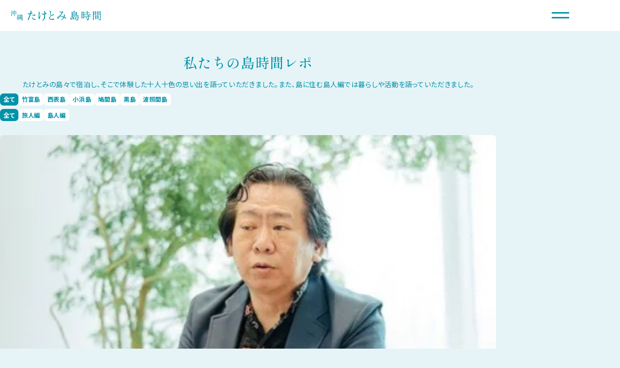

--- FILE ---
content_type: text/html; charset=UTF-8
request_url: https://taketomi-shimajikan.okinawa/report
body_size: 6931
content:
<!DOCTYPE html>
<html lang="ja">
	<head>
				<!-- Google Tag Manager -->
		<script>(function(w,d,s,l,i){w[l]=w[l]||[];w[l].push({'gtm.start':
		new Date().getTime(),event:'gtm.js'});var f=d.getElementsByTagName(s)[0],
		j=d.createElement(s),dl=l!='dataLayer'?'&l='+l:'';j.async=true;j.src=
		'https://www.googletagmanager.com/gtm.js?id='+i+dl;f.parentNode.insertBefore(j,f);
		})(window,document,'script','dataLayer','GTM-PJXW5PD');</script>
		<!-- End Google Tag Manager -->
				<meta http-equiv="X-UA-Compatible" content="IE=edge">
		<meta charset="utf-8">
						
	<title>私たちの島時間レポ | 沖縄たけとみ島時間</title>
	<meta name="description" content="たけとみの島々で宿泊し、そこで体験した十人十色の 思い出を語っていただきました。また、島に住む島人編では暮らしや活動を語っていただきました。" />

	<meta property="fb:app_id" content="">
	<meta property="og:url" content="https://taketomi-shimajikan.okinawa/report" />
	<meta property="og:type" content="website" />
	<meta property="og:title" content="私たちの島時間レポ | 沖縄たけとみ島時間" />
	<meta property="og:image" content="" />
	<meta property="og:image:width" content="1200" />
	<meta property="og:image:height" content="630" />
	<meta property="og:description" content="たけとみの島々で宿泊し、そこで体験した十人十色の 思い出を語っていただきました。また、島に住む島人編では暮らしや活動を語っていただきました。" />
	<meta property="og:site_name" content="沖縄たけとみ島時間" />
	<meta property="og:locale" content="ja_JP" />
	<meta property="og:locale:alternate" content="ja_JP" />
	<meta property="og:locale:alternate" content="en" />
	
	<meta name="twitter:card" content="summary_large_image" />
	<meta name="twitter:site" content="" />
	<meta name="twitter:url" content="https://taketomi-shimajikan.okinawa/report" />
	<meta name="twitter:title" content="私たちの島時間レポ | 沖縄たけとみ島時間" />
	<meta name="twitter:description" content="たけとみの島々で宿泊し、そこで体験した十人十色の 思い出を語っていただきました。また、島に住む島人編では暮らしや活動を語っていただきました。" />
	<meta name="twitter:image" content="" />

	
	<link rel="home" href="https://taketomi-shimajikan.okinawa/" />
	<link rel="canonical" href="https://taketomi-shimajikan.okinawa/report">
		<meta name="viewport" content="width=device-width, initial-scale=1.0, viewport-fit=cover">
		<meta name="referrer" content="origin-when-cross-origin">
		<link rel="preconnect" href="https://fonts.googleapis.com">
		<link rel="preconnect" href="https://fonts.gstatic.com" crossorigin>
		<link rel="stylesheet" href="https://fonts.googleapis.com/css2?family=Noto+Sans+JP:wght@400;700&family=Shippori+Mincho+B1:wght@500&display=swap">
		<link rel="stylesheet" href="https://fonts.googleapis.com/css2?family=Material+Symbols+Outlined:opsz,wght,FILL,GRAD@24,400,0,0&display=swap">
				<script defer src="https://cdn.jsdelivr.net/npm/alpinejs@3.x.x/dist/cdn.min.js"></script>
		<script type="module">!function(){const e=document.createElement("link").relList;if(!(e&&e.supports&&e.supports("modulepreload"))){for(const e of document.querySelectorAll('link[rel="modulepreload"]'))r(e);new MutationObserver((e=>{for(const o of e)if("childList"===o.type)for(const e of o.addedNodes)if("LINK"===e.tagName&&"modulepreload"===e.rel)r(e);else if(e.querySelectorAll)for(const o of e.querySelectorAll("link[rel=modulepreload]"))r(o)})).observe(document,{childList:!0,subtree:!0})}function r(e){if(e.ep)return;e.ep=!0;const r=function(e){const r={};return e.integrity&&(r.integrity=e.integrity),e.referrerpolicy&&(r.referrerPolicy=e.referrerpolicy),"use-credentials"===e.crossorigin?r.credentials="include":"anonymous"===e.crossorigin?r.credentials="omit":r.credentials="same-origin",r}(e);fetch(e.href,r)}}();</script>
<script type="module" src="https://taketomi-shimajikan.okinawa/dist/assets/app-8e37d537.js" crossorigin onload="e=new CustomEvent(&#039;vite-script-loaded&#039;, {detail:{path: &#039;src/js/app.js&#039;}});document.dispatchEvent(e);"></script>
<link href="https://taketomi-shimajikan.okinawa/dist/assets/preload-helper-33d3da02.js" rel="modulepreload" crossorigin>
<link href="https://taketomi-shimajikan.okinawa/dist/assets/app-78885ad0.css" rel="stylesheet">
	</head>
	<body class="report">
				<!-- Google Tag Manager (noscript) -->
		<noscript><iframe src="https://www.googletagmanager.com/ns.html?id=GTM-PJXW5PD"
		height="0" width="0" style="display:none;visibility:hidden"></iframe></noscript>
		<!-- End Google Tag Manager (noscript) -->
				<header id="header" class="header " x-data="{ open: false }" :class="open ? 'toggle_open' : ''">
	<nav class="header_nav">
		<a class="site_logo" href="/"><img src="/dist/assets/logo_horizontal.svg" width="305" height="36" alt="沖縄たけとみ島時間"></a>
		<ul>
			<li><a href="/report">私たちの<br>島時間レポ</a></li>
			<li><a href="/taketomi">竹富島</a></li>
			<li><a href="/iriomote">西表島</a></li>
			<li><a href="/kohama">小浜島</a></li>
			<li><a href="/hatoma">鳩間島</a></li>
			<li><a href="/kuroshima">黒島</a></li>
			<li><a href="/hateruma">波照間島</a></li>
			<li><a href="/guide">たけとみ<br>島々ガイド</a></li>
		</ul>
		<div><button class="toggle_btn" @click="open = !open" aria-label="メニューボタン"><span></span><span></span></button></div>
	</nav>
	<div class="toggle_nav" x-cloak x-show="open" x-transition:enter.opacity.duration.500ms x-transition:leave.opacity.duration.400ms>
		<div class="toggle_nav__inner" @click.outside="open = false">
			<nav>
				<ul>
					<li><a href="/">トップページ</a></li>
					<li class="toggle_nav__islands"><span class="sr-only">島時間</span>
						<ul>
							<li><a href="/taketomi"><span>竹富島時間</span></a></li>
							<li><a href="/iriomote"><span>西表島時間</span></a></li>
							<li><a href="/kohama"><span>小浜島時間</span></a></li>
							<li><a href="/hatoma"><span>鳩間島時間</span></a></li>
							<li><a href="/kuroshima"><span>黒島時間</span></a></li>
							<li><a href="/hateruma"><span>波照間島時間</span></a></li>
						</ul>
					</li>
          <li><a href="/report">私たちの島時間レポ</a></li>
          <li><a href="/guide">たけとみ島々ガイド</a>
            <ul>
              <li><a href="/guide#transit">島々への行き方</a></li>
              <li><a href="/guide#manners">島々のマナー</a></li>
              <li><a href="/guide#spot">宿とお店と人気スポット</a></li>
            </ul>
          </li>
          <li><a href="/responsible-tourism" target="_blank">竹富町「責任ある観光」サイト <span class="material-symbols-outlined">open_in_new</span></a></li>
		  <li><a href="https://taketomi-shimajikan.okinawa/starrysky" target="_blank">見上げれば聞こえてくる島々の「星物語」<span class="material-symbols-outlined">open_in_new</span></a></li>
				</ul>
			</nav>
		</div>
	</div>
</header>		<main>
			<div class="container container--px">
  <div class="page__title">
    <h2>私たちの島時間レポ</h2>
    <p>たけとみの島々で宿泊し、そこで体験した十人十色の思い出を語っていただきました。また、島に住む島人編では暮らしや活動を語っていただきました。</p>
  </div>
  <div x-data="filterData" class="page__content">
    <div class="report_filter">
      <div class="report_filter__island">
        <ul>
          <li>
            <label>
              <input type="checkbox" @click="handleAllIslandsCheckboxClick($event)" :checked="isAllIslandsSelected">
              <span>全て</span>
            </label>
          </li>
          <template x-for="island in islands">
            <li>
              <label>
                <input type="checkbox" :value="island.slug" @change="toggleIslandSelection(island.slug, $event.target.checked)" :checked="selectedIslands.includes(island.slug)">
                <span x-text="island.name"></span>
              </label>
            </li>
          </template>
        </ul>
      </div>
      <div class="report_filter__type">
        <ul>
          <li>
            <label>
              <input type="checkbox" @click="handleAllReprtTypeCheckboxClick($event)" :checked="isAllReportTypesSelected">
              <span>全て</span>
            </label>
          </li>
          <template x-for="reportType in reportTypes">
            <li>
              <label>
                <input type="checkbox" :value="reportType.slug" @change="toggleReportTypeSelection(reportType.slug, $event.target.checked)" :checked="selectedReportTypes.includes(reportType.slug)">
                <span x-text="reportType.name"></span>
              </label>
            </li>
          </template>
        </ul>
      </div>
    </div>
        <div class="grid md_cols_2 lg_cols_3">
              <a class="card_report" href="https://taketomi-shimajikan.okinawa/hatoma/report-3"  x-show="isVisible(&quot;hatoma&quot;, &quot;report_traveller&quot;)" >
				<div><picture>
<source type="image/webp" srcset="https://d16idluc0aw82t.cloudfront.net/report/hatoma_report-3/_440x330_crop_center-center_none/12048/hatoma_report_img3.webp" width="440" height="330">
<source type="image/jpeg" srcset="https://d16idluc0aw82t.cloudfront.net/report/hatoma_report-3/_440x330_crop_center-center_none/hatoma_report_img3.jpg" width="440" height="330">
<img src="https://d16idluc0aw82t.cloudfront.net/report/hatoma_report-3/_440x330_crop_center-center_none/hatoma_report_img3.jpg" width="440" height="330" alt="">
</picture></div>
	<div>
		<h3>何もないことが魅力<br />
記録より記憶に残る旅を</h3>
		<div><span>#鳩間島</span><span>#一人旅</span><span>#リピーター</span></div>
	</div>
</a>

              <a class="card_report" href="https://taketomi-shimajikan.okinawa/kohama/report-2"  x-show="isVisible(&quot;kohama&quot;, &quot;report_traveller&quot;)" >
				<div><picture>
<source type="image/webp" srcset="https://d16idluc0aw82t.cloudfront.net/report/kohama_report-2/_440x330_crop_center-center_none/11929/kohama_report_img2.webp" width="440" height="330">
<source type="image/jpeg" srcset="https://d16idluc0aw82t.cloudfront.net/report/kohama_report-2/_440x330_crop_center-center_none/kohama_report_img2.jpg" width="440" height="330">
<img src="https://d16idluc0aw82t.cloudfront.net/report/kohama_report-2/_440x330_crop_center-center_none/kohama_report_img2.jpg" width="440" height="330" alt="">
</picture></div>
	<div>
		<h3>大好きなドラマ「ちゅらさん」<br />
の島での出会い</h3>
		<div><span>#小浜島</span><span>#一人旅</span><span>#大人旅</span></div>
	</div>
</a>

              <a class="card_report" href="https://taketomi-shimajikan.okinawa/hatoma/report-4"  x-show="isVisible(&quot;hatoma&quot;, &quot;report_islander&quot;)" >
				<div><picture>
<source type="image/webp" srcset="https://d16idluc0aw82t.cloudfront.net/report/hatoma_report-4/_440x330_crop_center-center_none/11689/hatoma_report_4.webp" width="440" height="330">
<source type="image/jpeg" srcset="https://d16idluc0aw82t.cloudfront.net/report/hatoma_report-4/_440x330_crop_center-center_none/hatoma_report_4.jpg" width="440" height="330">
<img src="https://d16idluc0aw82t.cloudfront.net/report/hatoma_report-4/_440x330_crop_center-center_none/hatoma_report_4.jpg" width="440" height="330" alt="">
</picture></div>
	<div>
		<h3>自分のルーツでもある鳩間島で<br />
伝統行事を繋いでいきたい</h3>
		<div><span>#鳩間島</span><span>#島人</span><span>#民宿</span></div>
	</div>
</a>

              <a class="card_report" href="https://taketomi-shimajikan.okinawa/iriomote/report-5"  x-show="isVisible(&quot;iriomote&quot;, &quot;report_islander&quot;)" >
				<div><picture>
<source type="image/webp" srcset="https://d16idluc0aw82t.cloudfront.net/report/iriomote_report-5/_440x330_crop_center-center_none/11124/iriomote_report_5.webp" width="440" height="330">
<source type="image/jpeg" srcset="https://d16idluc0aw82t.cloudfront.net/report/iriomote_report-5/_440x330_crop_center-center_none/iriomote_report_5.jpg" width="440" height="330">
<img src="https://d16idluc0aw82t.cloudfront.net/report/iriomote_report-5/_440x330_crop_center-center_none/iriomote_report_5.jpg" width="440" height="330" alt="">
</picture></div>
	<div>
		<h3>「ダイビングがしたい！」<br />
ただその一心で西表島へ</h3>
		<div><span>#西表島</span><span>#島人</span><span>#ダイバー</span></div>
	</div>
</a>

              <a class="card_report" href="https://taketomi-shimajikan.okinawa/kohama/report-4"  x-show="isVisible(&quot;kohama&quot;, &quot;report_islander&quot;)" >
				<div><picture>
<source type="image/webp" srcset="https://d16idluc0aw82t.cloudfront.net/report/kohama_report-4/_440x330_crop_center-center_none/11330/kohama_report_4.webp" width="440" height="330">
<source type="image/jpeg" srcset="https://d16idluc0aw82t.cloudfront.net/report/kohama_report-4/_440x330_crop_center-center_none/kohama_report_4.jpg" width="440" height="330">
<img src="https://d16idluc0aw82t.cloudfront.net/report/kohama_report-4/_440x330_crop_center-center_none/kohama_report_4.jpg" width="440" height="330" alt="">
</picture></div>
	<div>
		<h3>ここで子育てをさせてくれた<br />
小浜島に恩返しがしたい</h3>
		<div><span>#小浜島</span><span>#島人</span><span>#歌手</span></div>
	</div>
</a>

              <a class="card_report" href="https://taketomi-shimajikan.okinawa/kohama/report-5"  x-show="isVisible(&quot;kohama&quot;, &quot;report_islander&quot;)" >
				<div><picture>
<source type="image/webp" srcset="https://d16idluc0aw82t.cloudfront.net/report/kohama_report-5/_440x330_crop_center-center_none/11502/kohama_report_5.webp" width="440" height="330">
<source type="image/jpeg" srcset="https://d16idluc0aw82t.cloudfront.net/report/kohama_report-5/_440x330_crop_center-center_none/kohama_report_5.jpg" width="440" height="330">
<img src="https://d16idluc0aw82t.cloudfront.net/report/kohama_report-5/_440x330_crop_center-center_none/kohama_report_5.jpg" width="440" height="330" alt="">
</picture></div>
	<div>
		<h3>祭りも農業も楽しみながら<br />
ずっとこの島で暮らしたい</h3>
		<div><span>#小浜島</span><span>#島人</span><span>#農業</span></div>
	</div>
</a>

              <a class="card_report" href="https://taketomi-shimajikan.okinawa/hateruma/report-2"  x-show="isVisible(&quot;hateruma&quot;, &quot;report_traveller&quot;)" >
				<div><picture>
<source type="image/webp" srcset="https://d16idluc0aw82t.cloudfront.net/report/hateruma_report-2/_440x330_crop_center-center_none/12168/hateruma_report_img2.webp" width="440" height="330">
<source type="image/jpeg" srcset="https://d16idluc0aw82t.cloudfront.net/report/hateruma_report-2/_440x330_crop_center-center_none/hateruma_report_img2.jpg" width="440" height="330">
<img src="https://d16idluc0aw82t.cloudfront.net/report/hateruma_report-2/_440x330_crop_center-center_none/hateruma_report_img2.jpg" width="440" height="330" alt="">
</picture></div>
	<div>
		<h3>島の夜空を眺めながら<br />
聞いた娘の恋バナ</h3>
		<div><span>#波照間島</span><span>#親子旅</span><span>#女子旅</span></div>
	</div>
</a>

              <a class="card_report" href="https://taketomi-shimajikan.okinawa/kuroshima/report-1"  x-show="isVisible(&quot;kuroshima&quot;, &quot;report_traveller&quot;)" >
				<div><picture>
<source type="image/webp" srcset="https://d16idluc0aw82t.cloudfront.net/report/kuroshima_report-1/_440x330_crop_center-center_none/12067/kuroshima_report_img1.webp" width="440" height="330">
<source type="image/jpeg" srcset="https://d16idluc0aw82t.cloudfront.net/report/kuroshima_report-1/_440x330_crop_center-center_none/kuroshima_report_img1.jpg" width="440" height="330">
<img src="https://d16idluc0aw82t.cloudfront.net/report/kuroshima_report-1/_440x330_crop_center-center_none/kuroshima_report_img1.jpg" width="440" height="330" alt="">
</picture></div>
	<div>
		<h3>スマホをしまって<br />
家族の会話が弾んだ島時間</h3>
		<div><span>#黒島</span><span>#家族旅</span><span>#子連れ</span></div>
	</div>
</a>

              <a class="card_report" href="https://taketomi-shimajikan.okinawa/iriomote/report-3"  x-show="isVisible(&quot;iriomote&quot;, &quot;report_traveller&quot;)" >
				<div><picture>
<source type="image/webp" srcset="https://d16idluc0aw82t.cloudfront.net/report/iriomote_report-3/_440x330_crop_center-center_none/3448/iriomote_report_img3.webp" width="440" height="330">
<source type="image/jpeg" srcset="https://d16idluc0aw82t.cloudfront.net/report/iriomote_report-3/_440x330_crop_center-center_none/iriomote_report_img3.jpg" width="440" height="330">
<img src="https://d16idluc0aw82t.cloudfront.net/report/iriomote_report-3/_440x330_crop_center-center_none/iriomote_report_img3.jpg" width="440" height="330" alt="">
</picture></div>
	<div>
		<h3>「行ったことのない世界」の<br />
ネイチャー体験</h3>
		<div><span>#西表島</span><span>#子連れ</span><span>#家族旅</span></div>
	</div>
</a>

              <a class="card_report" href="https://taketomi-shimajikan.okinawa/taketomi/report-1"  x-show="isVisible(&quot;taketomi&quot;, &quot;report_traveller&quot;)" >
				<div><picture>
<source type="image/webp" srcset="https://d16idluc0aw82t.cloudfront.net/report/taketomi_report-1/_440x330_crop_center-center_none/1783/taketomi_report_img1.webp" width="440" height="330">
<source type="image/jpeg" srcset="https://d16idluc0aw82t.cloudfront.net/report/taketomi_report-1/_440x330_crop_center-center_none/taketomi_report_img1.jpg" width="440" height="330">
<img src="https://d16idluc0aw82t.cloudfront.net/report/taketomi_report-1/_440x330_crop_center-center_none/taketomi_report_img1.jpg" width="440" height="330" alt="">
</picture></div>
	<div>
		<h3>癒やされるー！<br />
まさに天国の島でした</h3>
		<div><span>#竹富島</span><span>#女子旅</span><span>#大学生</span></div>
	</div>
</a>

              <a class="card_report" href="https://taketomi-shimajikan.okinawa/hatoma/report-1"  x-show="isVisible(&quot;hatoma&quot;, &quot;report_traveller&quot;)" >
				<div><picture>
<source type="image/webp" srcset="https://d16idluc0aw82t.cloudfront.net/report/hatoma_report-1/_440x330_crop_center-center_none/12014/hatoma_report_img1.webp" width="440" height="330">
<source type="image/jpeg" srcset="https://d16idluc0aw82t.cloudfront.net/report/hatoma_report-1/_440x330_crop_center-center_none/hatoma_report_img1.jpg" width="440" height="330">
<img src="https://d16idluc0aw82t.cloudfront.net/report/hatoma_report-1/_440x330_crop_center-center_none/hatoma_report_img1.jpg" width="440" height="330" alt="">
</picture></div>
	<div>
		<h3>瑠璃の島が<br />
家族のお気に入りのスポットに</h3>
		<div><span>#鳩間島</span><span>#家族旅</span><span>#子連れ</span></div>
	</div>
</a>

              <a class="card_report" href="https://taketomi-shimajikan.okinawa/kohama/report-3"  x-show="isVisible(&quot;kohama&quot;, &quot;report_traveller&quot;)" >
				<div><picture>
<source type="image/webp" srcset="https://d16idluc0aw82t.cloudfront.net/report/kohama_report-3/_440x330_crop_center-center_none/11957/kohama_report_img3.webp" width="440" height="330">
<source type="image/jpeg" srcset="https://d16idluc0aw82t.cloudfront.net/report/kohama_report-3/_440x330_crop_center-center_none/kohama_report_img3.jpg" width="440" height="330">
<img src="https://d16idluc0aw82t.cloudfront.net/report/kohama_report-3/_440x330_crop_center-center_none/kohama_report_img3.jpg" width="440" height="330" alt="">
</picture></div>
	<div>
		<h3>写真映え狙える<br />
リッチなホテルに島の景色</h3>
		<div><span>#小浜島</span><span>#女子旅</span><span>#友達旅</span></div>
	</div>
</a>

              <a class="card_report" href="https://taketomi-shimajikan.okinawa/kuroshima/report-2"  x-show="isVisible(&quot;kuroshima&quot;, &quot;report_traveller&quot;)" >
				<div><picture>
<source type="image/webp" srcset="https://d16idluc0aw82t.cloudfront.net/report/kuroshima_report-2/_440x330_crop_center-center_none/12088/kuroshima_report_img2.webp" width="440" height="330">
<source type="image/jpeg" srcset="https://d16idluc0aw82t.cloudfront.net/report/kuroshima_report-2/_440x330_crop_center-center_none/kuroshima_report_img2.jpg" width="440" height="330">
<img src="https://d16idluc0aw82t.cloudfront.net/report/kuroshima_report-2/_440x330_crop_center-center_none/kuroshima_report_img2.jpg" width="440" height="330" alt="">
</picture></div>
	<div>
		<h3>震災の体験を癒やしてくれた<br />
沖縄の海</h3>
		<div><span>#黒島</span><span>#カップル</span></div>
	</div>
</a>

              <a class="card_report" href="https://taketomi-shimajikan.okinawa/hateruma/report-1"  x-show="isVisible(&quot;hateruma&quot;, &quot;report_traveller&quot;)" >
				<div><picture>
<source type="image/webp" srcset="https://d16idluc0aw82t.cloudfront.net/report/hateruma_report-1/_440x330_crop_center-center_none/12121/hateruma_report_img1.webp" width="440" height="330">
<source type="image/jpeg" srcset="https://d16idluc0aw82t.cloudfront.net/report/hateruma_report-1/_440x330_crop_center-center_none/hateruma_report_img1.jpg" width="440" height="330">
<img src="https://d16idluc0aw82t.cloudfront.net/report/hateruma_report-1/_440x330_crop_center-center_none/hateruma_report_img1.jpg" width="440" height="330" alt="">
</picture></div>
	<div>
		<h3>南十字星、ウミガメ・・・<br />
感動が流れる島でした</h3>
		<div><span>#波照間島</span><span>#夫婦旅</span><span>#新婚旅</span></div>
	</div>
</a>

              <a class="card_report" href="https://taketomi-shimajikan.okinawa/kohama/report-1"  x-show="isVisible(&quot;kohama&quot;, &quot;report_traveller&quot;)" >
				<div><picture>
<source type="image/webp" srcset="https://d16idluc0aw82t.cloudfront.net/report/kohama_report-1/_440x330_crop_center-center_none/11127/kohama_report_img1.webp" width="440" height="330">
<source type="image/jpeg" srcset="https://d16idluc0aw82t.cloudfront.net/report/kohama_report-1/_440x330_crop_center-center_none/kohama_report_img1.jpg" width="440" height="330">
<img src="https://d16idluc0aw82t.cloudfront.net/report/kohama_report-1/_440x330_crop_center-center_none/kohama_report_img1.jpg" width="440" height="330" alt="">
</picture></div>
	<div>
		<h3>台風で行き先変更<br />
ストレスフリーの島でした</h3>
		<div><span>#小浜島</span><span>#一人旅</span><span>#大人旅</span></div>
	</div>
</a>

              <a class="card_report" href="https://taketomi-shimajikan.okinawa/kuroshima/report-4"  x-show="isVisible(&quot;kuroshima&quot;, &quot;report_islander&quot;)" >
				<div><picture>
<source type="image/webp" srcset="https://d16idluc0aw82t.cloudfront.net/report/kuroshima_report-4/_440x330_crop_center-center_none/11825/kuroshima_report_4.webp" width="440" height="330">
<source type="image/jpeg" srcset="https://d16idluc0aw82t.cloudfront.net/report/kuroshima_report-4/_440x330_crop_center-center_none/kuroshima_report_4.jpg" width="440" height="330">
<img src="https://d16idluc0aw82t.cloudfront.net/report/kuroshima_report-4/_440x330_crop_center-center_none/kuroshima_report_4.jpg" width="440" height="330" alt="">
</picture></div>
	<div>
		<h3>もっとたくさんの人に<br />
黒島の牛の良さを知ってほしい</h3>
		<div><span>#黒島</span><span>#島人</span><span>#畜産業</span></div>
	</div>
</a>

              <a class="card_report" href="https://taketomi-shimajikan.okinawa/iriomote/report-2"  x-show="isVisible(&quot;iriomote&quot;, &quot;report_traveller&quot;)" >
				<div><picture>
<source type="image/webp" srcset="https://d16idluc0aw82t.cloudfront.net/report/iriomote_report-2/_440x330_crop_center-center_none/3425/iriomote_report_img2.webp" width="440" height="330">
<source type="image/jpeg" srcset="https://d16idluc0aw82t.cloudfront.net/report/iriomote_report-2/_440x330_crop_center-center_none/iriomote_report_img2.jpg" width="440" height="330">
<img src="https://d16idluc0aw82t.cloudfront.net/report/iriomote_report-2/_440x330_crop_center-center_none/iriomote_report_img2.jpg" width="440" height="330" alt="">
</picture></div>
	<div>
		<h3>都会に帰っても<br />
面影を求めてしまう魅惑の島</h3>
		<div><span>#西表島</span><span>#女子旅</span><span>#友達旅</span></div>
	</div>
</a>

              <a class="card_report" href="https://taketomi-shimajikan.okinawa/taketomi/report-4"  x-show="isVisible(&quot;taketomi&quot;, &quot;report_islander&quot;)" >
				<div><picture>
<source type="image/webp" srcset="https://d16idluc0aw82t.cloudfront.net/report/taketomi_report-4/_440x330_crop_center-center_none/2650/taketomi_report_4.webp" width="440" height="330">
<source type="image/jpeg" srcset="https://d16idluc0aw82t.cloudfront.net/report/taketomi_report-4/_440x330_crop_center-center_none/taketomi_report_4.jpg" width="440" height="330">
<img src="https://d16idluc0aw82t.cloudfront.net/report/taketomi_report-4/_440x330_crop_center-center_none/taketomi_report_4.jpg" width="440" height="330" alt="">
</picture></div>
	<div>
		<h3>昔のままの竹富島の姿を<br />
100年後も残していけるように</h3>
		<div><span>#竹富島</span><span>#島人</span><span>#守り人</span></div>
	</div>
</a>

              <a class="card_report" href="https://taketomi-shimajikan.okinawa/hateruma/report-4"  x-show="isVisible(&quot;hateruma&quot;, &quot;report_islander&quot;)" >
				<div><picture>
<source type="image/webp" srcset="https://d16idluc0aw82t.cloudfront.net/report/hateruma_report-4/_440x330_crop_center-center_none/11902/hateruma_report_4.webp" width="440" height="330">
<source type="image/jpeg" srcset="https://d16idluc0aw82t.cloudfront.net/report/hateruma_report-4/_440x330_crop_center-center_none/hateruma_report_4.jpg" width="440" height="330">
<img src="https://d16idluc0aw82t.cloudfront.net/report/hateruma_report-4/_440x330_crop_center-center_none/hateruma_report_4.jpg" width="440" height="330" alt="">
</picture></div>
	<div>
		<h3>島の暮らしに欠かせない<br />
泡波を造り継いでいきたい</h3>
		<div><span>#波照間</span><span>#島人</span><span>#酒造</span></div>
	</div>
</a>

              <a class="card_report" href="https://taketomi-shimajikan.okinawa/hateruma/report-3"  x-show="isVisible(&quot;hateruma&quot;, &quot;report_traveller&quot;)" >
				<div><picture>
<source type="image/webp" srcset="https://d16idluc0aw82t.cloudfront.net/report/hateruma_report-3/_440x330_crop_center-center_none/12309/hateruma_report_img3.webp" width="440" height="330">
<source type="image/jpeg" srcset="https://d16idluc0aw82t.cloudfront.net/report/hateruma_report-3/_440x330_crop_center-center_none/hateruma_report_img3.jpg" width="440" height="330">
<img src="https://d16idluc0aw82t.cloudfront.net/report/hateruma_report-3/_440x330_crop_center-center_none/hateruma_report_img3.jpg" width="440" height="330" alt="">
</picture></div>
	<div>
		<h3>最果ての地で自然と歴史に<br />
触れた両親との「大人旅」</h3>
		<div><span>#波照間島</span><span>#親子旅</span><span>#大人旅</span></div>
	</div>
</a>

              <a class="card_report" href="https://taketomi-shimajikan.okinawa/kuroshima/report-3"  x-show="isVisible(&quot;kuroshima&quot;, &quot;report_traveller&quot;)" >
				<div><picture>
<source type="image/webp" srcset="https://d16idluc0aw82t.cloudfront.net/report/kuroshima_report-3/_440x330_crop_center-center_none/12103/kuroshima_report_img3.webp" width="440" height="330">
<source type="image/jpeg" srcset="https://d16idluc0aw82t.cloudfront.net/report/kuroshima_report-3/_440x330_crop_center-center_none/kuroshima_report_img3.jpg" width="440" height="330">
<img src="https://d16idluc0aw82t.cloudfront.net/report/kuroshima_report-3/_440x330_crop_center-center_none/kuroshima_report_img3.jpg" width="440" height="330" alt="">
</picture></div>
	<div>
		<h3>泡盛にも星空にも<br />
酔った夜</h3>
		<div><span>#黒島</span><span>#一人旅</span><span>#リピーター</span></div>
	</div>
</a>

              <a class="card_report" href="https://taketomi-shimajikan.okinawa/taketomi/report-3"  x-show="isVisible(&quot;taketomi&quot;, &quot;report_traveller&quot;)" >
				<div><picture>
<source type="image/webp" srcset="https://d16idluc0aw82t.cloudfront.net/report/taketomi_report-3/_440x330_crop_center-center_none/2349/taketomi_report_img3.webp" width="440" height="330">
<source type="image/jpeg" srcset="https://d16idluc0aw82t.cloudfront.net/report/taketomi_report-3/_440x330_crop_center-center_none/taketomi_report_img3.jpg" width="440" height="330">
<img src="https://d16idluc0aw82t.cloudfront.net/report/taketomi_report-3/_440x330_crop_center-center_none/taketomi_report_img3.jpg" width="440" height="330" alt="">
</picture></div>
	<div>
		<h3>旅する意味が<br />
１８０度変わる島</h3>
		<div><span>#竹富島</span><span>#夫婦旅</span><span>#大人旅</span></div>
	</div>
</a>

              <a class="card_report" href="https://taketomi-shimajikan.okinawa/taketomi/report-2"  x-show="isVisible(&quot;taketomi&quot;, &quot;report_traveller&quot;)" >
				<div><picture>
<source type="image/webp" srcset="https://d16idluc0aw82t.cloudfront.net/report/taketomi_report-2/_440x330_crop_center-center_none/1971/taketomi_report_img2.webp" width="440" height="330">
<source type="image/jpeg" srcset="https://d16idluc0aw82t.cloudfront.net/report/taketomi_report-2/_440x330_crop_center-center_none/taketomi_report_img2.jpg" width="440" height="330">
<img src="https://d16idluc0aw82t.cloudfront.net/report/taketomi_report-2/_440x330_crop_center-center_none/taketomi_report_img2.jpg" width="440" height="330" alt="">
</picture></div>
	<div>
		<h3>竹富ブルーの海に<br />
癒されたオトナ旅</h3>
		<div><span>#竹富島</span><span>#一人旅</span><span>#大人旅</span></div>
	</div>
</a>

              <a class="card_report" href="https://taketomi-shimajikan.okinawa/hatoma/report-2"  x-show="isVisible(&quot;hatoma&quot;, &quot;report_traveller&quot;)" >
				<div><picture>
<source type="image/webp" srcset="https://d16idluc0aw82t.cloudfront.net/report/hatoma_report-2/_440x330_crop_center-center_none/12033/hatoma_report_img2.webp" width="440" height="330">
<source type="image/jpeg" srcset="https://d16idluc0aw82t.cloudfront.net/report/hatoma_report-2/_440x330_crop_center-center_none/hatoma_report_img2.jpg" width="440" height="330">
<img src="https://d16idluc0aw82t.cloudfront.net/report/hatoma_report-2/_440x330_crop_center-center_none/hatoma_report_img2.jpg" width="440" height="330" alt="">
</picture></div>
	<div>
		<h3>仲良くなった島民の家で<br />
ゆっくり朝ごはん</h3>
		<div><span>#鳩間島</span><span>#カップル</span></div>
	</div>
</a>

              <a class="card_report" href="https://taketomi-shimajikan.okinawa/iriomote/report-4"  x-show="isVisible(&quot;iriomote&quot;, &quot;report_islander&quot;)" >
				<div><picture>
<source type="image/webp" srcset="https://d16idluc0aw82t.cloudfront.net/report/iriomote_report-4/_440x330_crop_center-center_none/3866/iriomote_report_4.webp" width="440" height="330">
<source type="image/jpeg" srcset="https://d16idluc0aw82t.cloudfront.net/report/iriomote_report-4/_440x330_crop_center-center_none/iriomote_report_4.jpg" width="440" height="330">
<img src="https://d16idluc0aw82t.cloudfront.net/report/iriomote_report-4/_440x330_crop_center-center_none/iriomote_report_4.jpg" width="440" height="330" alt="">
</picture></div>
	<div>
		<h3>昔ながらの暮らしが息づく<br />
干立との出会いが人生を変えた</h3>
		<div><span>#西表島</span><span>#島人</span><span>#ガイド</span></div>
	</div>
</a>

              <a class="card_report" href="https://taketomi-shimajikan.okinawa/iriomote/report-1"  x-show="isVisible(&quot;iriomote&quot;, &quot;report_traveller&quot;)" >
				<div><picture>
<source type="image/webp" srcset="https://d16idluc0aw82t.cloudfront.net/report/iriomote_report-1/_440x330_crop_center-center_none/3035/iriomote_report_img1.webp" width="440" height="330">
<source type="image/jpeg" srcset="https://d16idluc0aw82t.cloudfront.net/report/iriomote_report-1/_440x330_crop_center-center_none/iriomote_report_img1.jpg" width="440" height="330">
<img src="https://d16idluc0aw82t.cloudfront.net/report/iriomote_report-1/_440x330_crop_center-center_none/iriomote_report_img1.jpg" width="440" height="330" alt="">
</picture></div>
	<div>
		<h3>春夏秋冬<br />
すべてを見たくなる島</h3>
		<div><span>#夫婦旅</span><span>#リピーター</span><span>#西表島</span></div>
	</div>
</a>

          </div>
  </div>
</div>

		</main>
		<footer id="footer">
	<div class="wave"><div></div><div></div><div></div></div>
	<div class="footer_inner">
		<div class="container container--px">
			<nav>
				<ul>
					<li><a href="/">トップページ</a></li>
					<li>
						<span class="sr-only">島時間</span>
						<ul class="nav_islands">
							<li>
								<a href="/taketomi"><span>竹富島時間</span></a>
								<ul class="children">
									<li><a href="/taketomi#report">島時間レポ</a></li>
									<li><a href="/taketomi#topics">最新情報</a></li>
									<li><a href="/taketomi#spot">人気スポット</a></li>
								</ul>
							</li>
							<li>
								<a href="/iriomote"><span>西表島時間</span></a>
								<ul class="children">
									<li><a href="/iriomote#report">島時間レポ</a></li>
									<li><a href="/iriomote#topics">最新情報</a></li>
									<li><a href="/iriomote#spot">人気スポット</a></li>
								</ul>
							</li>
							<li>
								<a href="/kohama"><span>小浜島時間</span></a>
								<ul class="children">
									<li><a href="/kohama#report">島時間レポ</a></li>
									<li><a href="/kohama#topics">最新情報</a></li>
									<li><a href="/kohama#spot">人気スポット</a></li>
								</ul>
							</li>
							<li>
								<a href="/hatoma"><span>鳩間島時間</span></a>
								<ul class="children">
									<li><a href="/hatoma#report">島時間レポ</a></li>
									<li><a href="/hatoma#topics">最新情報</a></li>
									<li><a href="/hatoma#spot">人気スポット</a></li>
								</ul>
							</li>
							<li>
								<a href="/kuroshima"><span>黒島時間</span></a>
								<ul class="children">
									<li><a href="/kuroshima#report">島時間レポ</a></li>
									<li><a href="/kuroshima#topics">最新情報</a></li>
									<li><a href="/kuroshima#spot">人気スポット</a></li>
								</ul>
							</li>
							<li>
								<a href="/hateruma"><span>波照間島時間</span></a>
								<ul class="children">
									<li><a href="/hateruma#report">島時間レポ</a></li>
									<li><a href="/hateruma#topics">最新情報</a></li>
									<li><a href="/hateruma#spot">人気スポット</a></li>
								</ul>
							</li>
						</ul>
					</li>
					<li><a href="/report">私たちの島時間レポ</a></li>
					<li>
						<a href="/guide">たけとみ島々ガイド</a>
						<ul class="children">
							<li><a href="/guide#transit">島々への行き方</a></li>
							<li><a href="/guide#manners">島々のマナー</a></li>
							<li><a href="/guide#spot">宿とお店と人気スポット</a></li>
						</ul>
					</li>
					<li><a href="https://www.youtube.com/channel/UCGLV0_4hnv6FaAPoTRIE8PA" target="_blank" rel="noopener">YouTube公式「おうちで、たけとみ島時間」<span class="material-symbols-outlined">open_in_new</span></a></li>
				</ul>
			</nav>
			<div class="footer_banner">
				<a href="/responsible-tourism" target="_blank">
					<img class="lazyload" data-src="/dist/assets/banner_responsible.webp"  width="447" height="149" alt="竹富町「責任ある観光」サイト">
				</a>
				<a href="https://taketomi-shimajikan.okinawa/starrysky" target="_blank">
					<img class="lazyload" data-src="/dist/assets/banner_star-story.webp"  width="447" height="149" alt="島々の「星物語」サイト">
				</a>
			</div>
			<div class="footer_credit">
				<a class="site_logo" href="/"><img src="/dist/assets/logo_horizontal_white.svg" width="305" height="36" alt="沖縄たけとみ島時間"></a>
				<span>竹富町役場 自然観光課<a href="tel:0980-83-1306">tel:0980-83-1306</a></span>
				<a href="/web_accessibility">ウェブアクセシビリティ方針、プライバシー・クッキーポリシー</a>
			</div>
		</div>
	</div>
</footer>			<script>document.addEventListener("alpine:init", () => {
Alpine.data("filterData", () => ({
islands: [{
name: "竹富島",
slug: "taketomi"
}, {
name: "西表島",
slug: "iriomote"
}, {
name: "小浜島",
slug: "kohama"
}, {
name: "鳩間島",
slug: "hatoma"
}, {
name: "黒島",
slug: "kuroshima"
}, {
name: "波照間島",
slug: "hateruma"
}],
reportTypes: [{
name: "旅人編",
slug: "report_traveller"
}, {
name: "島人編",
slug: "report_islander"
}],
selectedIslands: [],
selectedReportTypes: [],// 「全て」が選択されているかをチェック
get isAllIslandsSelected() {
return this.selectedIslands.length === 0;
},
get isAllReportTypesSelected() {
return this.selectedReportTypes.length === 0;
},isVisible(island, reportType) {
// 島が選択されていない、またはこのエントリの島が選択されている場合は表示
let islandVisible = !this.selectedIslands.length || this.selectedIslands.includes(island);// レポートタイプが選択されていない、またはこのエントリのレポートタイプが選択されている場合は表示
let reportTypeVisible = !this.selectedReportTypes.length || this.selectedReportTypes.includes(reportType);return islandVisible && reportTypeVisible;
},toggleIslandSelection(island, isChecked) {
if (isChecked) {
this.selectedIslands.push(island);
} else {
this.selectedIslands = this.selectedIslands.filter((i) => i !== island);
}
this.isAllIslandsSelected = this.selectedIslands.length === 0;
// console.log("Selected Islands:", this.selectedIslands);
},
toggleReportTypeSelection(reportType, isChecked) {
if (isChecked) {
this.selectedReportTypes.push(reportType);
} else {
this.selectedReportTypes = this.selectedReportTypes.filter((r) => r !== reportType);
}
this.isAllReportTypesSelected = this.selectedReportTypes.length === 0;
// console.log("Selected Report Types:", this.selectedReportTypes);
},
// 「全て」を選択する処理
selectAllIslands() {
if (this.isAllIslandsSelected) {
return; // 既に選択されている場合は何もしない
}
this.selectedIslands = []; // 選択をクリア
},
selectAllReportTypes() {
if (this.isAllReportTypesSelected) {
return; // 既に選択されている場合は何もしない
}
this.selectedReportTypes = []; // 選択をクリア
},
handleAllIslandsCheckboxClick(event) {
// 個別のチェックが一つも選択されていない場合
if (this.selectedIslands.length === 0) {
// チェックボックスのデフォルトの動作をキャンセル（チェックを外せない）
event.preventDefault();
} else {
// 個別のチェックが一つ以上選択されている場合
// 全ての個別のチェックを外し、「全て」を選択状態にする
this.selectedIslands = [];
}
},
handleAllReprtTypeCheckboxClick(event) {
// 個別のチェックが一つも選択されていない場合
if (this.selectedReportTypes.length === 0) {
// チェックボックスのデフォルトの動作をキャンセル（チェックを外せない）
event.preventDefault();
} else {
// 個別のチェックが一つ以上選択されている場合
// 全ての個別のチェックを外し、「全て」を選択状態にする
this.selectedReportTypes = [];
}
},
}));
});</script></body>
</html>


--- FILE ---
content_type: application/javascript; charset=utf-8
request_url: https://taketomi-shimajikan.okinawa/dist/assets/app-8e37d537.js
body_size: 3748
content:
import{_ as Y}from"./preload-helper-33d3da02.js";var Ne={exports:{}};(function(h){(function(G,C){var d=C(G,G.document,Date);G.lazySizes=d,h.exports&&(h.exports=d)})(typeof window<"u"?window:{},function(C,d,I){var S,a;if(function(){var r,t={lazyClass:"lazyload",loadedClass:"lazyloaded",loadingClass:"lazyloading",preloadClass:"lazypreload",errorClass:"lazyerror",autosizesClass:"lazyautosizes",fastLoadedClass:"ls-is-cached",iframeLoadMode:0,srcAttr:"data-src",srcsetAttr:"data-srcset",sizesAttr:"data-sizes",minSize:40,customMedia:{},init:!0,expFactor:1.5,hFac:.8,loadMode:2,loadHidden:!0,ricTimeout:0,throttleDelay:125};a=C.lazySizesConfig||C.lazysizesConfig||{};for(r in t)r in a||(a[r]=t[r])}(),!d||!d.getElementsByClassName)return{init:function(){},cfg:a,noSupport:!0};var W=d.documentElement,ge=C.HTMLPictureElement,B="addEventListener",y="getAttribute",F=C[B].bind(C),b=C.setTimeout,ae=C.requestAnimationFrame||b,Z=C.requestIdleCallback,ie=/^picture$/i,he=["load","error","lazyincluded","_lazyloaded"],J={},pe=Array.prototype.forEach,O=function(r,t){return J[t]||(J[t]=new RegExp("(\\s|^)"+t+"(\\s|$)")),J[t].test(r[y]("class")||"")&&J[t]},V=function(r,t){O(r,t)||r.setAttribute("class",(r[y]("class")||"").trim()+" "+t)},w=function(r,t){var n;(n=O(r,t))&&r.setAttribute("class",(r[y]("class")||"").replace(n," "))},ee=function(r,t,n){var c=n?B:"removeEventListener";n&&ee(r,t),he.forEach(function(f){r[c](f,t)})},H=function(r,t,n,c,f){var s=d.createEvent("Event");return n||(n={}),n.instance=S,s.initEvent(t,!c,!f),s.detail=n,r.dispatchEvent(s),s},te=function(r,t){var n;!ge&&(n=C.picturefill||a.pf)?(t&&t.src&&!r[y]("srcset")&&r.setAttribute("srcset",t.src),n({reevaluate:!0,elements:[r]})):t&&t.src&&(r.src=t.src)},D=function(r,t){return(getComputedStyle(r,null)||{})[t]},ne=function(r,t,n){for(n=n||r.offsetWidth;n<a.minSize&&t&&!r._lazysizesWidth;)n=t.offsetWidth,t=t.parentNode;return n},$=function(){var r,t,n=[],c=[],f=n,s=function(){var o=f;for(f=n.length?c:n,r=!0,t=!1;o.length;)o.shift()();r=!1},v=function(o,u){r&&!u?o.apply(this,arguments):(f.push(o),t||(t=!0,(d.hidden?b:ae)(s)))};return v._lsFlush=s,v}(),K=function(r,t){return t?function(){$(r)}:function(){var n=this,c=arguments;$(function(){r.apply(n,c)})}},ze=function(r){var t,n=0,c=a.throttleDelay,f=a.ricTimeout,s=function(){t=!1,n=I.now(),r()},v=Z&&f>49?function(){Z(s,{timeout:f}),f!==a.ricTimeout&&(f=a.ricTimeout)}:K(function(){b(s)},!0);return function(o){var u;(o=o===!0)&&(f=33),!t&&(t=!0,u=c-(I.now()-n),u<0&&(u=0),o||u<9?v():b(v,u))}},se=function(r){var t,n,c=99,f=function(){t=null,r()},s=function(){var v=I.now()-n;v<c?b(s,c-v):(Z||f)(f)};return function(){n=I.now(),t||(t=b(s,c))}},oe=function(){var r,t,n,c,f,s,v,o,u,E,L,R,ye=/^img$/i,Ce=/^iframe$/i,Ee="onscroll"in C&&!/(gle|ing)bot/.test(navigator.userAgent),_e=0,U=0,A=0,k=-1,le=function(e){A--,(!e||A<0||!e.target)&&(A=0)},ue=function(e){return R==null&&(R=D(d.body,"visibility")=="hidden"),R||!(D(e.parentNode,"visibility")=="hidden"&&D(e,"visibility")=="hidden")},me=function(e,i){var l,g=e,p=ue(e);for(o-=i,L+=i,u-=i,E+=i;p&&(g=g.offsetParent)&&g!=d.body&&g!=W;)p=(D(g,"opacity")||1)>0,p&&D(g,"overflow")!="visible"&&(l=g.getBoundingClientRect(),p=E>l.left&&u<l.right&&L>l.top-1&&o<l.bottom+1);return p},fe=function(){var e,i,l,g,p,z,M,N,T,x,P,q,m=S.elements;if((c=a.loadMode)&&A<8&&(e=m.length)){for(i=0,k++;i<e;i++)if(!(!m[i]||m[i]._lazyRace)){if(!Ee||S.prematureUnveil&&S.prematureUnveil(m[i])){j(m[i]);continue}if((!(N=m[i][y]("data-expand"))||!(z=N*1))&&(z=U),x||(x=!a.expand||a.expand<1?W.clientHeight>500&&W.clientWidth>500?500:370:a.expand,S._defEx=x,P=x*a.expFactor,q=a.hFac,R=null,U<P&&A<1&&k>2&&c>2&&!d.hidden?(U=P,k=0):c>1&&k>1&&A<6?U=x:U=_e),T!==z&&(s=innerWidth+z*q,v=innerHeight+z,M=z*-1,T=z),l=m[i].getBoundingClientRect(),(L=l.bottom)>=M&&(o=l.top)<=v&&(E=l.right)>=M*q&&(u=l.left)<=s&&(L||E||u||o)&&(a.loadHidden||ue(m[i]))&&(t&&A<3&&!N&&(c<3||k<4)||me(m[i],z))){if(j(m[i]),p=!0,A>9)break}else!p&&t&&!g&&A<4&&k<4&&c>2&&(r[0]||a.preloadAfterLoad)&&(r[0]||!N&&(L||E||u||o||m[i][y](a.sizesAttr)!="auto"))&&(g=r[0]||m[i])}g&&!p&&j(g)}},_=ze(fe),ce=function(e){var i=e.target;if(i._lazyCache){delete i._lazyCache;return}le(e),V(i,a.loadedClass),w(i,a.loadingClass),ee(i,de),H(i,"lazyloaded")},be=K(ce),de=function(e){be({target:e.target})},Ae=function(e,i){var l=e.getAttribute("data-load-mode")||a.iframeLoadMode;l==0?e.contentWindow.location.replace(i):l==1&&(e.src=i)},Le=function(e){var i,l=e[y](a.srcsetAttr);(i=a.customMedia[e[y]("data-media")||e[y]("media")])&&e.setAttribute("media",i),l&&e.setAttribute("srcset",l)},Se=K(function(e,i,l,g,p){var z,M,N,T,x,P;(x=H(e,"lazybeforeunveil",i)).defaultPrevented||(g&&(l?V(e,a.autosizesClass):e.setAttribute("sizes",g)),M=e[y](a.srcsetAttr),z=e[y](a.srcAttr),p&&(N=e.parentNode,T=N&&ie.test(N.nodeName||"")),P=i.firesLoad||"src"in e&&(M||z||T),x={target:e},V(e,a.loadingClass),P&&(clearTimeout(n),n=b(le,2500),ee(e,de,!0)),T&&pe.call(N.getElementsByTagName("source"),Le),M?e.setAttribute("srcset",M):z&&!T&&(Ce.test(e.nodeName)?Ae(e,z):e.src=z),p&&(M||T)&&te(e,{src:z})),e._lazyRace&&delete e._lazyRace,w(e,a.lazyClass),$(function(){var q=e.complete&&e.naturalWidth>1;(!P||q)&&(q&&V(e,a.fastLoadedClass),ce(x),e._lazyCache=!0,b(function(){"_lazyCache"in e&&delete e._lazyCache},9)),e.loading=="lazy"&&A--},!0)}),j=function(e){if(!e._lazyRace){var i,l=ye.test(e.nodeName),g=l&&(e[y](a.sizesAttr)||e[y]("sizes")),p=g=="auto";(p||!t)&&l&&(e[y]("src")||e.srcset)&&!e.complete&&!O(e,a.errorClass)&&O(e,a.lazyClass)||(i=H(e,"lazyunveilread").detail,p&&re.updateElem(e,!0,e.offsetWidth),e._lazyRace=!0,A++,Se(e,i,p,g,l))}},Me=se(function(){a.loadMode=3,_()}),ve=function(){a.loadMode==3&&(a.loadMode=2),Me()},X=function(){if(!t){if(I.now()-f<999){b(X,999);return}t=!0,a.loadMode=3,_(),F("scroll",ve,!0)}};return{_:function(){f=I.now(),S.elements=d.getElementsByClassName(a.lazyClass),r=d.getElementsByClassName(a.lazyClass+" "+a.preloadClass),F("scroll",_,!0),F("resize",_,!0),F("pageshow",function(e){if(e.persisted){var i=d.querySelectorAll("."+a.loadingClass);i.length&&i.forEach&&ae(function(){i.forEach(function(l){l.complete&&j(l)})})}}),C.MutationObserver?new MutationObserver(_).observe(W,{childList:!0,subtree:!0,attributes:!0}):(W[B]("DOMNodeInserted",_,!0),W[B]("DOMAttrModified",_,!0),setInterval(_,999)),F("hashchange",_,!0),["focus","mouseover","click","load","transitionend","animationend"].forEach(function(e){d[B](e,_,!0)}),/d$|^c/.test(d.readyState)?X():(F("load",X),d[B]("DOMContentLoaded",_),b(X,2e4)),S.elements.length?(fe(),$._lsFlush()):_()},checkElems:_,unveil:j,_aLSL:ve}}(),re=function(){var r,t=K(function(s,v,o,u){var E,L,R;if(s._lazysizesWidth=u,u+="px",s.setAttribute("sizes",u),ie.test(v.nodeName||""))for(E=v.getElementsByTagName("source"),L=0,R=E.length;L<R;L++)E[L].setAttribute("sizes",u);o.detail.dataAttr||te(s,o.detail)}),n=function(s,v,o){var u,E=s.parentNode;E&&(o=ne(s,E,o),u=H(s,"lazybeforesizes",{width:o,dataAttr:!!v}),u.defaultPrevented||(o=u.detail.width,o&&o!==s._lazysizesWidth&&t(s,E,u,o)))},c=function(){var s,v=r.length;if(v)for(s=0;s<v;s++)n(r[s])},f=se(c);return{_:function(){r=d.getElementsByClassName(a.autosizesClass),F("resize",f)},checkElems:f,updateElem:n}}(),Q=function(){!Q.i&&d.getElementsByClassName&&(Q.i=!0,re._(),oe._())};return b(function(){a.init&&Q()}),S={cfg:a,autoSizer:re,loader:oe,init:Q,uP:te,aC:V,rC:w,hC:O,fire:H,gW:ne,rAF:$},S})})(Ne);document.querySelector(".header--hero")&&Y(()=>import("./header_hero-d756e4c3.js"),["assets/header_hero-d756e4c3.js","assets/ScrollTrigger-1fe021b6.js"]).then(h=>{}).catch(h=>{console.error("モジュールのインポート中にエラーが発生しました:",h)});document.querySelector("#HeroScreenVideo")&&Y(()=>import("./index-45864b14.js").then(h=>h.i),["assets/index-45864b14.js","assets/_commonjsHelpers-725317a4.js"]).then(({default:h})=>{new h(".js-modal-btn",{channel:"vimeo",vimeo:{autoplay:!0,muted:!0}})}).catch(h=>{console.error("モジュールのインポート中にエラーが発生しました:",h)});document.querySelector("#island_dir")&&Y(()=>import("./island_dir-145a55ab.js"),["assets/island_dir-145a55ab.js","assets/ScrollTrigger-1fe021b6.js"]).then(h=>{}).catch(h=>{console.error("モジュールのインポート中にエラーが発生しました:",h)});document.querySelector("#report_slider")&&Y(()=>import("./report_slider-28b2f299.js"),[]).then(h=>{}).catch(h=>{console.error("モジュールのインポート中にエラーが発生しました:",h)});


--- FILE ---
content_type: application/javascript; charset=utf-8
request_url: https://taketomi-shimajikan.okinawa/dist/assets/preload-helper-33d3da02.js
body_size: 427
content:
const h="modulepreload",d=function(o){return"/dist/"+o},a={},v=function(l,i,u){if(!i||i.length===0)return l();const c=document.getElementsByTagName("link");return Promise.all(i.map(e=>{if(e=d(e),e in a)return;a[e]=!0;const t=e.endsWith(".css"),f=t?'[rel="stylesheet"]':"";if(!!u)for(let r=c.length-1;r>=0;r--){const s=c[r];if(s.href===e&&(!t||s.rel==="stylesheet"))return}else if(document.querySelector(`link[href="${e}"]${f}`))return;const n=document.createElement("link");if(n.rel=t?"stylesheet":h,t||(n.as="script",n.crossOrigin=""),n.href=e,document.head.appendChild(n),t)return new Promise((r,s)=>{n.addEventListener("load",r),n.addEventListener("error",()=>s(new Error(`Unable to preload CSS for ${e}`)))})})).then(()=>l()).catch(e=>{const t=new Event("vite:preloadError",{cancelable:!0});if(t.payload=e,window.dispatchEvent(t),!t.defaultPrevented)throw e})};export{v as _};


--- FILE ---
content_type: image/svg+xml
request_url: https://taketomi-shimajikan.okinawa/dist/assets/logo_horizontal_white.svg
body_size: 3981
content:
<svg xmlns="http://www.w3.org/2000/svg" width="305" height="36" fill="none" viewBox="0 0 305 36">
  <g fill="#ffffff" clip-path="url(#a)">
    <path fill-rule="evenodd" d="M5.6 6.02s-1.87 5.49-2.61 7.08c-.74 1.6-1.57.41-2.05 0-.48-.41-.96-.02-.56.37 2.08 1.63 1.86 3.75 1.86 5.03 0 .69.54 1.23 1.04 1.13.43-.09.82-.69.82-1.5 0-1.77-.8-2.17-.56-2.8 0 0 .85-1.9 1.54-4.04.84-2.62 1.53-5.58 1.25-5.84-.51-.46-.75.56-.75.56l.02.01Z" clip-rule="evenodd"/>
    <path fill-rule="evenodd" d="M1.69 7.89c.3.92.48 1.68 1.3 1.68.82 0 1.25-1.4.37-2.24C2.48 6.49-.16 4.84 0 6.02c0 0 1.38.95 1.68 1.86l.01.01Z" clip-rule="evenodd"/>
    <path fill-rule="evenodd" d="M19.02 4.72c-.44-.43-1.02-.75-1.3-.75s-.29.75-.75.75h-2.98V2.11c0-.48.75-.72.75-1.12 0-.4-2.12-1.22-2.62-.93-.5.29.19.41.37.93v3.73H9.51s-1.43-.93-1.86-.93c-.43 0-.19.37-.19.37s.19.26.19 1.68v7.08c0 .53.44 1.14 1.12.56.68-.58.56-1.12.56-1.12h3.17l-.19 7.46s.12.93.75.93.93-.9.93-2.24v-6.15h3.35s-.03 1.3.75 1.3.93-1.01.93-2.42-.46-5.15 0-5.59c.46-.44.44-.5 0-.93Zm-6.52 6.71H9.33V5.65h3.17v5.78Zm4.85 0H14V5.65h3.35v5.78Z" clip-rule="evenodd"/>
    <path fill-rule="evenodd" d="M2.06 1.36s.53.31 1.07.99c.29.38.59 1.18.8 1.62.59 1.23 1.68 1.06 1.68-.37C5.61 2.17 3.17.8 2.43.8c-.74 0-.67.36-.37.56Z" clip-rule="evenodd"/>
    <path fill-rule="evenodd" d="M21.26 18.52c1 .38 1.28 1.42 1.86 2.42.59 1 1.49.52 1.49-.56 0-.52-.68-1.1-1.4-1.56a6.55 6.55 0 0 0 1.58-1.61c1.05-1.68 1.68-.75 1.68-1.49s-1.21-1.16-1.86-1.49c-.65-.33-.43.69-.56 1.68-.1.74-.88 2.04-1.27 2.65-.62-.36-1.15-.6-1.15-.6-.49-.45-1.37.18-.37.56Z" clip-rule="evenodd"/>
    <path fill-rule="evenodd" d="M27.41 25.05c.16.89 1.43 1.73 1.49 0 .06-1.73-2.05-2.98-2.05-2.98-.77-.41-.84.07-.19.75.27.28.41.55.5.84-.67.05-1.59.11-2.55.09l-.97-.03c.65-.48 1.53-1.49 2.36-2.56.87-1.11 1.69-2.31 2.14-2.45.51-.15.19-.56.19-.56l-1.49-1.12c-.55-.33-.57.02-.75 1.49-.1.88-.98 2.03-1.73 3.04-.68.93-1.31 1.73-1.62 2.12-1.51-.06-2.69-.09-2.43.25 0 0 .45 1.68 1.12 1.68.67 0-.23-.28 2.98-.86v9.44c0 .42 1.3.63 1.3-.75V24.5c.69-.14 1.19-.27 1.54-.39l.14.94h.02Z" clip-rule="evenodd"/>
    <path fill-rule="evenodd" d="M22.2 26.16c-.63-.01.11.74-.37 2.98-.48 2.25-2.13 3.25-1.49 3.73.64.48 2.03-1.74 2.8-3.73.76-1.98.82-1.15.93-1.86.11-.71-1.86-1.12-1.86-1.12h-.01Z" clip-rule="evenodd"/>
    <path fill-rule="evenodd" d="M26.86 26.54c-.28-.27-.93-.28-.56.37 0 0 .94 1.91 1.12 2.98.18 1.07 1.23 1.26 1.49 0s-1.77-3.09-2.05-3.35Z" clip-rule="evenodd"/>
    <path fill-rule="evenodd" d="M41.38 30.45c0-1.18.09-1.68-.37-1.68-.46 0 0 3.73-2.05 3.73h-2.61c-.59 0-.75-.7-.75-1.49v-1.49h2.98s.14.75.75.75.75-.46.75-.93v-5.03s.37.1.37-.56c0-.41-.68-1.14-1.3-1.12-.37.02-.25.75-.93.75h-2.61v-1.86h2.61s-.03.93.56.93c.59 0 .75-.47.75-1.86v-3.91s.37-.16.37-.56S39.21 15 38.78 15c-.43 0-.4.75-.93.75h-5.96s-1.68-1.42-1.68-.75v6.9s.04.56.75.56.25-.93 1.12-.93h2.05v1.86h-2.61c-.45 0-1.68-1.32-1.68-.56v7.64s-.1.37.56.37.93-.58.93-.93v-.37h2.8v2.61c0 .67.66 1.86 2.61 1.86 1.95 0 5.41-.11 5.41-1.49 0-.89-.75-.22-.75-2.05l-.02-.02ZM35.6 16.47h2.42v1.68H35.6v-1.68Zm0 2.42h2.42v1.68H35.6v-1.68Zm0 5.22h2.98v1.86H35.6v-1.86Zm0 2.8h2.98v1.86H35.6v-1.86Zm-1.49 1.86h-2.8v-1.86h2.8v1.86Zm0-2.8h-2.8v-1.86h2.8v1.86Zm0-5.41h-2.42v-1.68h2.42v1.68Zm0-2.42h-2.42v-1.68h2.42v1.68Z" clip-rule="evenodd"/>
    <path fill-rule="evenodd" d="M142.93 29.36c-2.42.54-10.92 1.59-10.92-2.57s2.55-6.33 9.64-8.99c7.09-2.67 4.3-4.68 1.61-4.18-.59.11-1.13.69-1.63 1.03-1.76 1.19-3 3.11-4.15 2.82-1.46-.37-2.65-3.21-2.25-6.74.27-2.36.98-4.16.64-5.46-.47-1.83-1.6-2.44-2.57-2.89-.95-.44-1.78-.6-1.98-.64-1.62-.13-1.48.66-.59.96 0 0 2.41.73 2.57 5.14.16 4.41-.32 8.26 2.25 11.24 0 0-5.78 2.53-5.78 7.39 0 1.32.65 3.49 2.25 4.5 2.16 1.36 5.41 1.75 8.44 1.76 2.97 0 5.71-.34 6.98-1.76.94-1-2.07-2.14-4.5-1.61h-.01ZM131.65 1.74h.08c-.15-.01-.15-.02-.08 0Zm53.16 22.8c-2.14-.47-3.53-1.61-3.53-1.61s2.4-6.23.96-7.39c-1.44-1.16-3.58-1.5-3.85-.64-.28.86 1.72.1 1.28 3.53-.44 3.43-1.28 3.85-1.28 3.85s-1.93-.92-4.12-1.61c-2.86-.89-6.16-1.6-6.16-1.6s1.49-2.75 3.51-5.47c2.57-3.45 5.48-6.73 5.48-6.73s.66.02 0-.96c-.66-.99-1.55-2.12-3.21-1.28-1.66.84-5.13 1.83-6.74.32-1.61-1.51-2.81-2-2.25 0 0 0 1.47 3.15 3.21 3.21 1.75.06 4.65-1.84 4.82-.96.07.37-1.5 2.49-2.96 4.81-2.01 3.18-4.1 6.76-4.1 6.76s-5.98-1.15-8.99 7.07c-.83 2.43 2.95 4.83 6.1.32 3.15-4.51 4.18-5.46 4.18-5.46s2.76.65 5.46 1.61a68.9 68.9 0 0 1 5.46 2.25s-3.3 5.76-8.03 8.03c-.96.4-1.53 1.48.32.96.92-.26 3.54-1.2 5.78-3.21 2.28-2.04 4.18-5.14 4.18-5.14s5.18 3.9 6.42 3.21c1.25-.69.22-3.39-1.93-3.85l-.01-.02Zm-25.05 1.28c-1.33 0-.66-2.22.96-3.85 1.63-1.63 3.85-1.28 3.85-1.28s-3.49 5.14-4.82 5.14l.01-.01Z" clip-rule="evenodd"/>
    <path fill-rule="evenodd" d="M72.02 8.81c-1.91-.61-2.91 1.39-3.53.96-.62-.43 1.93-3.61 1.93-5.14 0-1.53-3.94-3.76-4.5-3.21-.56.55.76 1.51 1.28 2.25.53.74-.46 3.7-.96 5.78-.5 2.08-1.4 1.93-4.18 1.93s-3.21-1.28-3.21-1.28-.65-1.04-1.28 0c-.64 1.04 1.31 2.48 2.57 3.53 1.26 1.06 4.5 0 4.5 0s-1.4 4.57-2.91 8.6c-1.43 3.81-2.97 7.07-3.52 7.78-1.12 1.47-.81 3.53 1.28 3.53s8.03-20.23 8.03-20.23.8-.45 3.85-1.61c3.06-1.16 2.55-2.28.64-2.89h.01Z" clip-rule="evenodd"/>
    <path fill-rule="evenodd" d="M72.98 18.77c1.56-.77 3.98-2.51 6.1-1.61 1.41.51-3.78 1.84-3.53 2.89.31 1.32.83.43 1.93-.32s4.84-1.27 6.1-1.61c1.26-.34-.17-2.79-2.57-3.21-2.4-.42-5.78-.02-8.99 3.21 0 0-.6 1.41.96.64v.01Z" clip-rule="evenodd"/>
    <path fill-rule="evenodd" d="M83.58 30.01c-1.47-1.5-5.42.63-8.67-2.25-1.49-1.32-.96-4.5-.96-4.5-.25-.52-1.26-.03-1.53 1.63-.15.91-.29 2.18.57 3.83 2.42 4.64 8.63 3.53 9.64 3.53 1.01 0 2.96-.21.96-2.25l-.01.01Z" clip-rule="evenodd"/>
    <path fill-rule="evenodd" d="M100.31 17.48c-.84 1.26-2.42 3.62-3.21 5.78s-1.57-1.96-.64-5.78c.93-3.82 3-7.65.32-10.6-2.68-2.95-3.63-3.14-2.89-1.61 0 0 1.99 2.77.96 7.71C93.82 17.91 92.11 30 97.1 30c1.46 0 1.25-2.38 1.61-5.14a17 17 0 0 1 2.25-6.42c.52-.9.2-2.22-.64-.96h-.01Z" clip-rule="evenodd"/>
    <path fill-rule="evenodd" d="M120.87 11.38c.18-2.86-4.17-1.25-5.14-6.42-.17-2.13-.92-3.71-2.25-1.93-1.33 1.79-.96 9.31-.96 9.31s-4.02 1.05-6.42-.64c-2.4-1.69-1.8-.06-1.61.64 0 0 1.78 2.97 4.5 2.89 2.28-.07 3.44-.25 3.76-.3-.04 2.1.1 6.2.1 10.26 0 1.24-1.12 3.14-2.13 4.62-1.26 1.86-2.77 3.53-3.65 4.05-1.59.93-2.09 1.3-1.28 1.61 3.9.33 9.62-6.5 9.96-9.31.17-1.42-.3-6.67-.66-11.56 2.34-.43 5.68-1.36 5.8-3.22h-.02Zm-6.1.32V6.56s1.87 2.24 2.25 4.18c.2 1.05-1.9 1.63-2.25.96Z" clip-rule="evenodd"/>
    <path fill-rule="evenodd" d="M229.16 20.04c1.95 0-1.78-2.93-2.64-2.93-.86 0-1.76 1.46-1.76 1.46h-16.69v-2.34h12.89s-.34 1.17.88 1.17 1.46-.88 1.46-.88V8.9c0-1.05.99-.96.59-1.46-.02-.02-.99-1.46-2.05-1.46-.67 0-1.17.88-1.17.88h-7.03s.58-.86 1.76-1.76c1.17-.9 1.46-.11 1.46-1.17 0-1.06-3.16-1.89-3.81-1.76-.65.13-.14.44-.29 1.76-.15 1.32-.88 2.93-.88 2.93h-3.51s-1.53-1.38-2.34-1.46c-.81-.08-.29.59-.29.59v18.45s.08 1.17.88 1.17 1.76-1.76 1.76-1.76h1.17s-.05.1 0 .59c.05.48.29.59.29.59v3.81h-5.56v-1.46c0-.66.88-.78.88-1.46 0-.41-.75-.65-1.46-.88-.71-.22-1.38-.43-1.76-.29-.76.27 0 .88 0 .88v6.44c0 1.01.14 1.17.88 1.17s1.76-.87 1.76-1.46v-1.46h13.18v.29c0 .39 0 .88.88.88s1.46-.88 1.46-.88V27.1c0-.79.85-.24.88-1.17.01-.47-.71-.61-1.46-.88-.74-.26-1.51-.66-1.76-.59-.51.15 0 1.17 0 1.17v3.22h-5.56v-3.22l.59-.29c.65-.57.18-1.16-.59-1.17-.77-.01-.29-.29-.29-.29h14.06v3.22c0 2.29-1.3 5.11-2.64 5.27-2.75.33-3.64-1.04-4.1-.59-.52.52.87 1.45 2.05 2.34.67.51 1.32 1.29 1.76 1.17 5.23-1.45 5.27-6.93 5.27-9.08 0-2.15 1.17-1.93 1.17-2.64 0-.71-1.7-2.05-2.34-2.05-.64 0-1.17 1.17-1.17 1.17H208.1v-2.64h21.09l-.03-.01ZM208.07 8.03h12.89v2.64h-12.89V8.03Zm0 4.1h12.89v2.64h-12.89v-2.64Z" clip-rule="evenodd"/>
    <path fill-rule="evenodd" d="M246.27 5.4c-.68 0-.85.88-1.46.88h-2.93s-1.66-1.17-2.64-1.17c-.98 0 0 2.34 0 2.34v16.99s-.87 4.69.59 4.69 1.46-1.46 1.46-1.46v-2.05h4.1s-.25 2.69 1.17 2.64c1.06-.04 1.17-2.32 1.17-3.51V8.04s.59-.22.59-.88-1.37-1.76-2.05-1.76Zm-.88 18.74h-3.81v-7.91h3.81v7.91Zm0-9.08h-3.81V7.74h3.81v7.32Z" clip-rule="evenodd"/>
    <path fill-rule="evenodd" d="M268.83 19.56c-.38-.36-.83-.95-1.3-.98-1.27-.07-2.05 1.46-2.05 1.46h-2.64v-.88s-.1-.61.59-1.17c.69-.56 0-.88 0-.88l-2.93-1.17s-1.08-.27-.59.88c0 0 .59.71.59 1.46v1.76h-8.79s-2.63-.51-2.93 0c-.3.51 1.3 1.76 1.76 1.76.46 0 .87-.59 1.76-.59h8.2v9.08s-.07 1.17-1.17 1.17c-2.49 0-4.13-1.38-4.39-.88-.26.5.71 1.5 2.34 2.34 1.63.84 1.49 1.76 2.34 1.76.85 0 3.22-1.85 3.22-2.93V21.21h6.44c1.19 0 .59-.59.59-.59s-.42-.48-1.04-1.07v.01Z" clip-rule="evenodd"/>
    <path fill-rule="evenodd" d="M255.82 27.95c.81 0 1.46-.38 1.46-2.05s-4.39-3.81-4.39-3.81c-.62-.4-1.19.31-.59.88.61.57.96 1.28 1.76 2.64.8 1.35.95 2.34 1.76 2.34Z" clip-rule="evenodd"/>
    <path d="M259.33 4.88s1.18-.07 1.17-.88c-.01-.81-1.74-.78-2.64-1.17-.89-.4-1.25-.08-.88.88.35.89.3 4.2.29 4.64l2.05.02V4.89l.01-.01Zm10.25 9.67c-.81-.44-1.26-1.79-2.34-1.76-1.09.03-1.76 1.46-1.76 1.46h-6.15V9.56h7.32s.76-.24 0-.88-1.51-1.43-2.34-1.46c-.83-.03-1.46 1.17-1.46 1.17l-3.51-.03v.03h-2.05v-.05l-3.53-.03c-.9-.01-1.69-.3-2.28-.27-.75.04-.34.94-.34.94s.91 1.17 1.76 1.17 2.05-.59 2.05-.59h2.34v4.69h-5.27s-3.15-.67-3.51-.29c-.36.38.49 2.02 2.05 2.05 1.56.03 1.76-.59 1.76-.59h17.28s.81-.44 0-.88l-.02.01Z"/>
    <path fill-rule="evenodd" d="M287.07 15.94c1.04 0 1.17-.88 1.17-2.05V6.86s.88-.51.88-1.17c0-.66-1.77-1.76-2.34-1.76-.57 0-.33.88-1.46.88h-4.98s-2.93-2.26-2.93-.88.29 2.16.29 3.51v11.64c0 6.83-.29 14.13-.29 14.13s-.22 1.17.88 1.17 1.76-1.1 1.76-2.64V14.77h5.86s.13 1.17 1.17 1.17h-.01Zm-7.03-9.96h5.86V9.2h-5.86V5.98Zm0 4.39h5.86v3.22h-5.86v-3.22Z" clip-rule="evenodd"/>
    <path fill-rule="evenodd" d="M296.45 18.87c0-.44-.32-.66-.79-1.02-.36-.27-.8-.74-1.26-.74-1.07 0-.72.88-1.46.88h-5.56c-.96 0-1.54-1.17-2.34-1.17-.8 0-.29 1.46-.29 1.46v10.54c0 .99-.45 1.76.88 1.76s1.46-.88 1.46-.88v-1.46h6.44v.88c0 .49-.08.88.59.88 1.51 0 1.76-1.17 1.76-1.17v-8.49c0-1.15.59-.19.59-1.46l-.02-.01Zm-2.93 8.2h-6.44v-3.22h6.44v3.22Zm0-4.69h-6.44v-2.93h6.44v2.93Z" clip-rule="evenodd"/>
    <path fill-rule="evenodd" d="M304.06 5.69c0-.63-1.27-1.76-2.34-1.76-1.07 0-.5.88-1.46.88h-5.27c-.47 0-2.22-1.6-2.64-1.17-.42.43 0 1.1 0 1.46v10.25s.28.59 1.17.59c1.61 0 1.17-1.17 1.17-1.17h6.44v16.4s.02.29-2.05.29-2.62-.94-2.93-.29c-.31.65 2.32 1.76 3.22 2.64.9.87 1.55 1.37 2.64.29 1.08-1.08 1.46-1.13 1.46-2.93 0-1.8-.29-24.31-.29-24.31s.88-.54.88-1.17Zm-2.93 7.91h-6.44v-3.22h6.44v3.22Zm0-4.39h-6.44V6.28h6.44v2.93Z" clip-rule="evenodd"/>
  </g>
  <defs>
    <clipPath id="a">
      <path fill="#fff" d="M0 0h304.06v35.48H0z"/>
    </clipPath>
  </defs>
</svg>